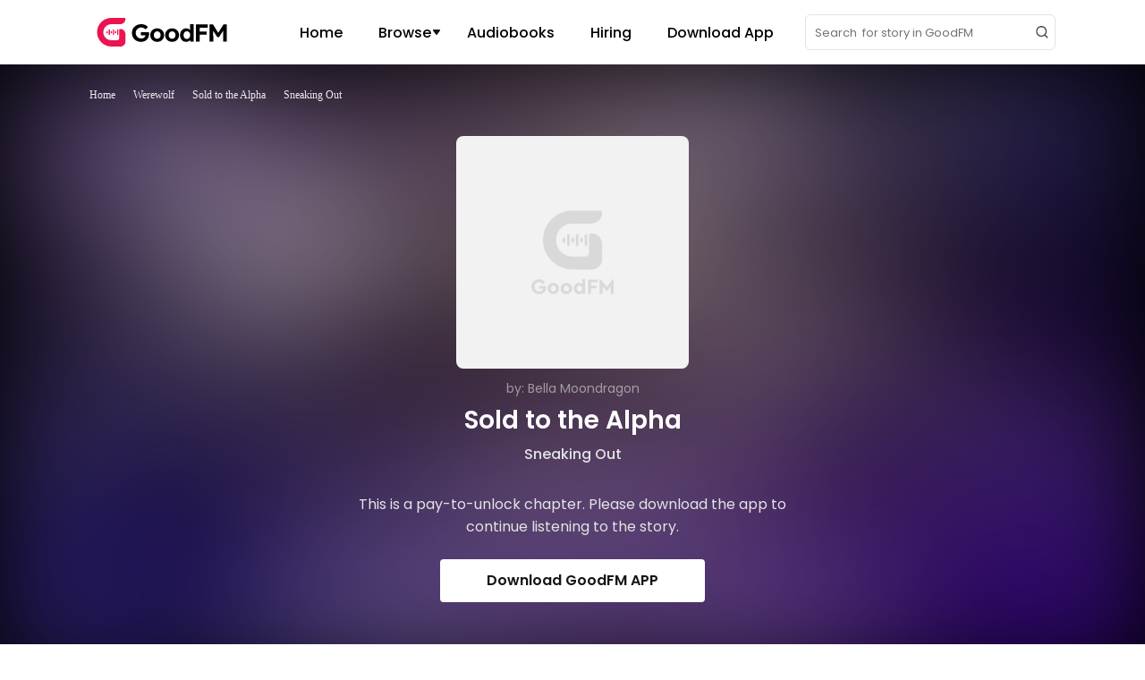

--- FILE ---
content_type: image/svg+xml
request_url: https://www.goodfm.com/dist/src/assets/images/common/5872861f-icon-play-orange.svg
body_size: 565
content:
<?xml version="1.0" encoding="UTF-8"?>
<svg width="48px" height="48px" viewBox="0 0 48 48" version="1.1" xmlns="http://www.w3.org/2000/svg" xmlns:xlink="http://www.w3.org/1999/xlink">
    <title>三角形</title>
    <defs>
        <circle id="path-1" cx="24" cy="24" r="24"></circle>
    </defs>
    <g id="PC" stroke="none" stroke-width="1" fill="none" fill-rule="evenodd">
        <g id="首页" transform="translate(-796.000000, -1263.000000)">
            <g id="三角形" transform="translate(796.000000, 1263.000000)">
                <mask id="mask-2" fill="white">
                    <use xlink:href="#path-1"></use>
                </mask>
                <use id="蒙版" fill="#FFFFFF" xlink:href="#path-1"></use>
                <path d="M29.5364667,19.0160723 L36.093487,29.398021 C36.9782355,30.7988729 36.5598511,32.6517182 35.1589992,33.5364667 C34.6795478,33.8392782 34.1240903,34 33.5570203,34 L20.4429797,34 C18.7861255,34 17.4429797,32.6568542 17.4429797,31 C17.4429797,30.4329299 17.6037016,29.8774725 17.906513,29.398021 L24.4635333,19.0160723 C25.3482818,17.6152204 27.2011271,17.196836 28.601979,18.0815846 C28.9790657,18.3197446 29.2983067,18.6389856 29.5364667,19.0160723 Z" id="三角形备份" fill="#EB1450" mask="url(#mask-2)" transform="translate(27.000000, 24.500000) rotate(-270.000000) translate(-27.000000, -24.500000) "></path>
            </g>
        </g>
    </g>
</svg>

--- FILE ---
content_type: image/svg+xml
request_url: https://www.goodfm.com/dist/src/assets/images/common/abd54863-gn-white.svg
body_size: 957
content:
<?xml version="1.0" encoding="UTF-8"?>
<svg width="20px" height="20px" viewBox="0 0 20 20" version="1.1" xmlns="http://www.w3.org/2000/svg" xmlns:xlink="http://www.w3.org/1999/xlink">
    <title>编组 28</title>
    <g id="首页" stroke="none" stroke-width="1" fill="none" fill-rule="evenodd">
        <g transform="translate(-576, -3518)" id="编组-8">
            <g transform="translate(296, 3493)">
                <g id="编组-28" transform="translate(280, 25)">
                    <rect id="矩形" fill-opacity="0" fill="#D8D8D8" x="0" y="0" width="20" height="20"></rect>
                    <path d="M15.4960657,9.346802 C16.3252318,9.346802 16.9979727,10.0053459 17,10.8190039 L17,17.7253628 C16.9994703,17.815818 16.9482668,17.8986506 16.8667615,17.9409048 C16.7852562,17.983159 16.6866702,17.9779805 16.6102273,17.9274297 L14.74226,16.7114198 L12.9037095,17.9274297 C12.8260892,18.0042119 12.7063913,18.022067 12.6090263,17.971387 C12.5116612,17.9207069 12.4595942,17.8134456 12.4808429,17.7073211 L12.4808429,11.0643709 C12.4808429,10.1157838 11.6972068,9.346802 10.7305428,9.346802 L15.4960657,9.346802 Z M16.2461943,2.00022585 C16.4444056,1.9953617 16.6362208,2.06924153 16.7781413,2.20511125 C16.9200617,2.34098097 17,2.52732797 17,2.72189344 L17,3.44356104 C17,5.07170319 15.6549776,6.39157318 13.9958085,6.39157318 L10.0723417,6.39157318 C9.2587044,6.3877369 8.47694455,6.70172786 7.89954364,7.26426951 C7.32214273,7.82681116 6.99655232,8.5916731 6.99460818,9.39010205 C7.02665583,10.993661 8.36069092,12.2770808 9.99512259,12.2767724 L10.7562825,12.2912058 C11.1624438,12.2912058 11.4917027,12.6143074 11.4917027,13.0128734 L11.4917027,15.9897522 C11.4966595,16.1842569 11.4213718,16.3724852 11.2829128,16.5117517 C11.1444539,16.6510181 10.9545557,16.7294616 10.7562825,16.7294616 L9.50606815,16.7294616 C7.49312774,16.729752 5.56444503,15.9365269 4.15323268,14.5279571 C2.74202034,13.1193873 1.9665862,11.2135592 2.00110504,9.23855186 C2.11500491,5.19241822 5.50266737,1.9771 9.62741249,2.00022585 Z" id="形状结合" fill="#FFFFFF" fill-rule="nonzero"></path>
                </g>
            </g>
        </g>
    </g>
</svg>